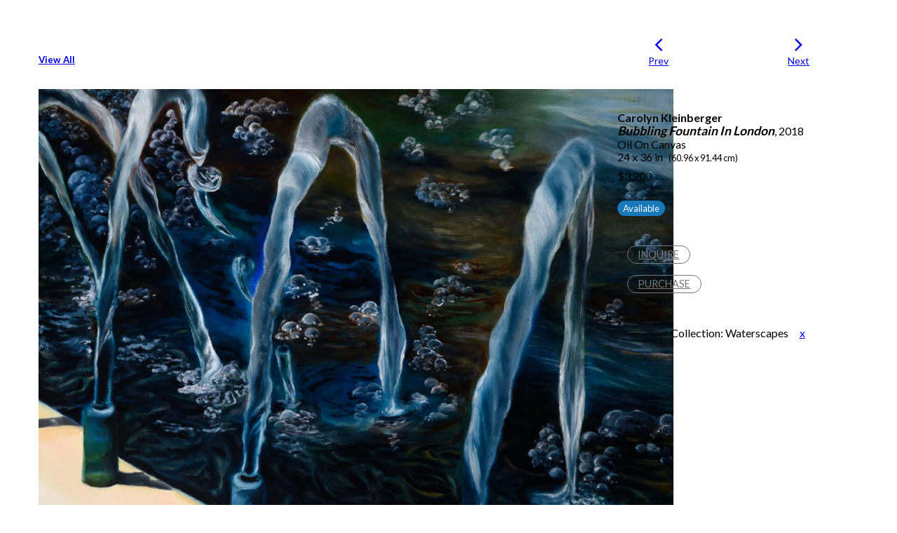

--- FILE ---
content_type: text/html; charset=utf-8
request_url: https://www.artworkarchive.com/profile/carolyn-kleinberger/artwork/bubbling-fountain-in-london/embed?collection=power-of-water
body_size: 3215
content:
<!DOCTYPE html>
<html>
<head>
<meta content='text/html; charset=UTF-8' http-equiv='Content-Type'>
<meta content='noindex, nofollow' name='robots'>
<meta content='width=device-width, initial-scale=1.0' name='viewport'>
<meta content='IE=edge,chrome=1' http-equiv='X-UA-Compatible'>
<meta content='no-cache' name='turbolinks-cache-control'>
<meta content='cMMVBriD44Q5tnGwOOsuMjsbinscKAopFzJYtquD9Jk' name='google-site-verification'>
<link rel="shortcut icon" type="image/x-icon" href="https://d2juybermts1ho.cloudfront.net/favicon2.ico" />
<title>Art Inventory Software - Easy Art Management | Artwork Archive</title>
<meta name="description" content="Easily catalog &amp; manage your work or collection with Artwork Archive&#39;s easy-to-use software. Gain useful business insights. Start a free trial today!">
<meta name="twitter:site_name" content="Artwork Archive">
<meta name="twitter:site" content="@artworkarchive">
<meta name="twitter:card" content="summary">
<meta name="twitter:description" content="Easily catalog &amp; manage your work or collection with Artwork Archive&#39;s easy-to-use software. Gain useful business insights. Start a free trial today!">
<meta name="twitter:image" content="https://d2juybermts1ho.cloudfront.net/assets/layout/aa_square-logo-trans-69d07b044f60d8577d6ea753b6bccd6b417f7b8744573866a2291405bfc6cd94.png">
<meta property="og:url" content="https://www.artworkarchive.com/profile/carolyn-kleinberger/artwork/bubbling-fountain-in-london/embed?collection=power-of-water">
<meta property="og:site_name" content="Artwork Archive">
<meta property="og:title" content="Art Inventory Software - Easy Art Management">
<meta property="og:image" content="https://d2juybermts1ho.cloudfront.net/assets/layout/aa_square-logo-trans-69d07b044f60d8577d6ea753b6bccd6b417f7b8744573866a2291405bfc6cd94.png">
<meta property="og:description" content="Easily catalog &amp; manage your work or collection with Artwork Archive&#39;s easy-to-use software. Gain useful business insights. Start a free trial today!">
<meta property="og:type" content="website">
<meta name="image" content="https://d2juybermts1ho.cloudfront.net/assets/layout/aa_square-logo-trans-69d07b044f60d8577d6ea753b6bccd6b417f7b8744573866a2291405bfc6cd94.png">
<meta name="csrf-param" content="authenticity_token" />
<meta name="csrf-token" content="FxJHYNSzTaDuzVoEFkOQ4imgG6v03AYJGFOu9fvC0HyoHF4UMlWP8Ybl0I0VwtbmUacxJPIELxXjASEi3IO+jw==" />
<!-- CSS -->
<link href='//fonts.googleapis.com/css?family=Lato:300,400,700|Oswald|Questrial' rel='stylesheet' type='text/css'>
<link rel="stylesheet" media="screen" href="//cdnjs.cloudflare.com/ajax/libs/normalize/5.0.0/normalize.min.css" />
<link rel="stylesheet" media="screen" href="//cdnjs.cloudflare.com/ajax/libs/font-awesome/4.7.0/css/font-awesome.css" />
<link rel="stylesheet" media="screen" href="//cdnjs.cloudflare.com/ajax/libs/spinkit/1.2.5/spinkit.min.css" />
<link rel="stylesheet" media="screen" href="//cdnjs.cloudflare.com/ajax/libs/lightgallery/1.3.9/css/lightgallery.min.css" />
<link rel="stylesheet" media="screen" href="//cdnjs.cloudflare.com/ajax/libs/notie/3.9.4/notie.min.css" />
<link rel="stylesheet" media="screen" href="//cdnjs.cloudflare.com/ajax/libs/jquery-dropdown/2.0.3/jquery.dropdown.min.css" />
<link rel="stylesheet" media="screen" href="//cdnjs.cloudflare.com/ajax/libs/flatpickr/4.6.11/flatpickr.min.css" />
<link rel="stylesheet" media="screen" href="https://cdnjs.cloudflare.com/ajax/libs/leaflet/0.7.7/leaflet.css" />
<link rel="stylesheet" media="screen" href="https://cdnjs.cloudflare.com/ajax/libs/leaflet.markercluster/0.4.0/MarkerCluster.Default.css" />
<link rel="stylesheet" media="screen" href="https://cdnjs.cloudflare.com/ajax/libs/leaflet.markercluster/0.4.0/MarkerCluster.css" />
<link rel="stylesheet" media="screen" href="https://cdnjs.cloudflare.com/ajax/libs/hopscotch/0.2.7/css/hopscotch.min.css" />
<link rel="stylesheet" media="screen" href="//cdnjs.cloudflare.com/ajax/libs/slick-carousel/1.8.1/slick.min.css" />
<link rel="stylesheet" media="screen" href="//cdnjs.cloudflare.com/ajax/libs/slick-carousel/1.8.1/slick-theme.min.css" />
<link rel="stylesheet" media="all" href="https://d2juybermts1ho.cloudfront.net/assets/application-22baef879f9c59ea999aab79e36d89c02ff532e14540450b865fdfb03558970f.css" data-turbolinks-track="reload" />
<!-- Javascript -->
<script src="//cdnjs.cloudflare.com/polyfill/v3/polyfill.min.js"></script>
<script src="//cdnjs.cloudflare.com/ajax/libs/modernizr/2.8.3/modernizr.min.js"></script>
<script src="//cdnjs.cloudflare.com/ajax/libs/jquery/3.6.1/jquery.min.js"></script>
<script src="//cdnjs.cloudflare.com/ajax/libs/jquery-placeholder/2.3.1/jquery.placeholder.min.js"></script>
<script src="//cdnjs.cloudflare.com/ajax/libs/freewall/1.0.5/freewall.min.js"></script>
<script src="//cdnjs.cloudflare.com/ajax/libs/jquery.imagesloaded/4.1.2/imagesloaded.pkgd.min.js"></script>
<script src="//cdnjs.cloudflare.com/ajax/libs/flatpickr/4.6.11/flatpickr.min.js"></script>
<script src="//cdnjs.cloudflare.com/ajax/libs/leaflet/0.7.7/leaflet.js"></script>
<script src="https://cdnjs.cloudflare.com/ajax/libs/leaflet.markercluster/0.4.0/leaflet.markercluster.js"></script>
<script src="//cdnjs.cloudflare.com/ajax/libs/hopscotch/0.2.7/js/hopscotch.min.js"></script>
<script src="//cdnjs.cloudflare.com/ajax/libs/iframe-resizer/3.6.1/iframeResizer.contentWindow.min.js"></script>
<script src="//cdnjs.cloudflare.com/ajax/libs/slick-carousel/1.8.1/slick.min.js"></script>
<!-- Landing Layout Specific -->
<script src="//cdnjs.cloudflare.com/ajax/libs/hogan.js/3.0.2/hogan.min.js"></script>
<!-- End Landing Layout Specific -->
<script src="https://d2juybermts1ho.cloudfront.net/assets/application-171992f16716670e9a023ee259dfa6c335573a8d86eeb96c2636e28110e8a78c.js" data-turbolinks-track="reload"></script>
<script>
  window.userType = 'unauthed';
</script>
</head>
<body class='controller_profile action_piece_embed' oncontextmenu='return false;'>
<div class='hide-shadow' id='public-piece-page'>
<div class='row public-piece-nav-header'>
<div class='medium-4 medium-push-8 columns'>
<div class='row small-up-2'>
<div class='column column-block'>
<div class='public-previous'>
<a href="/profile/carolyn-kleinberger/artwork/leaving-shore-miami/embed?collection=power-of-water"><i class='fa fa-angle-left'></i>
<div class='small-font'>
Prev
</div>
</a></div>
</div>
<div class='columns column-block'>
<div class='public-next'>
<a href="/profile/carolyn-kleinberger/artwork/river-nymph/embed?collection=power-of-water"><i class='fa fa-angle-right'></i>
<div class='small-font'>
Next
</div>
</a></div>
</div>
</div>
</div>
<div class='medium-8 medium-pull-4 columns'>
<h5 class='pad-top-large' style='line-height: 1.6em;'>
<a href="/profile/carolyn-kleinberger/embed?collection_filter=65942">View All
</a></h5>
</div>
</div>
<div class='row public-piece-images'>
<div class='medium-8 columns'>
<div class='row gutter-collapse piece-thumbs'>
<div class='small-12 columns pad-bottom'>
<a class='embed-modal-image' data-caption='' href='https://assets.artworkarchive.com/image/upload/t_jpg_profile_2000/v1/user_39770/Bubbling_Fountain_In_London_rciujt'>
<img alt="Bubbling Fountain In London " class="primary-image" src="https://assets.artworkarchive.com/image/upload/t_jpg_large/v1/user_39770/Bubbling_Fountain_In_London_rciujt" />
</a>
<div class='image-caption'></div>
</div>
</div>
</div>
<div class='medium-4 columns'>
<div class='public-piece-info-tombstone pad-left-xlarge'>
<ul class='no-bullet'>
<li class='bold'>
Carolyn Kleinberger
</li>
<li><span class='bold italic large-font'>Bubbling Fountain In London</span>, 2018
</li>
<li>
Oil On Canvas
</li>
<li>
24 x 36 in
<span class='small-font pad-left'>
(60.96 x 91.44 cm)
</span>
</li>
<li class='pad-top-small pad-bottom-small'>
$3,200
</li>
<li class='pad-top'>
<div class='label rounded primary'>Available</div>
</li>
</ul>
<ul class='no-bullet pad-top-large public-filter-buttons'>
<li>
<a class="secondary hollow button contact-artist-piece js-profile-piece-email-modal" rel="nofollow" href="#">Inquire
</a></li>
<li>
<a class="secondary button hollow js-profile-purchase-request-modal" rel="nofollow" href="#">Purchase
</a></li>
</ul>
<div class='row'>
<div class='small-12 columns'>
<p class='text-center'>
Collection: Waterscapes
<span class='pad-left-large'><a href="/profile/carolyn-kleinberger/artwork/bubbling-fountain-in-london/embed">x</a></span>
</p>
</div>
</div>
</div>
</div>
</div>
<div class='row'>
<div class='medium-12 columns'>
<section class="external_link_security_embed"><p>My husband and I sat and rested at this lovely fountain in front of Buckingham Palace in London.  We sat and watched people talk and walk around the fountain and we listened to the bubbling, gurgling water.  Noisy traffic and scurrying people surrounded us,  but listening to the bubbling, gurgling water was relaxing and comforting, and all the noise melted away. </p>

<p>I tried to show the look and evoke the sound of such bubbling water, all the beautiful colors and designs you can see in the swirling waters, together with the light, laughing bubbles.   </p></section>
<div class='public-piece-additional-info'>
<ul class='no-bullet'>
<li>
<span class='small-font'>Subject Matter:</span>
Water
</li>
<li>
<span class='small-font'>Reproductions:</span>
Available
</li>
<li>
<span class='small-font'>Collections:</span>
<a href="/profile/carolyn-kleinberger/embed?collection_filter=65942">Waterscapes</a>
</li>
</ul>
</div>
</div>
</div>
<div class='row'>
<div class='small-12 columns'>
<div class='text-center'>
<a class="see-all-link button hollow secondary" href="/profile/carolyn-kleinberger/embed">See all artwork from Carolyn Kleinberger</a>
</div>
</div>
</div>
<div class='row'>
<div class='medium-12 columns'>
<div id='profile-footer'>
<div class='row pad-bottom'>
<div class='small-12 columns'>
<h1><br></h1>
</div>
</div>
<div class='row'>
<div class='small-12 columns'>
<p style='line-height: 1.5em'>Powered by <a href="https://www.artworkarchive.com" target="_blank">Artwork Archive</a></p>
</div>
</div>
</div>

</div>
</div>
<div class='bottom-of-page clearfix' data-iframe-height=''>&nbsp;</div>
</div>
<script>
  var aa_after_open = function() {
    if ('parentIFrame' in window) {
      parentIFrame.sendMessage({iframeTop: "true"});
    }
  }
  $(".embed-modal-image").featherlight({
    targetAttr: 'href',
    type: 'image',
    loading: 'Loading...',
    afterOpen: aa_after_open,
    afterContent: function(e) {
      var caption = e.currentTarget.getAttribute("data-caption");
      if(caption !== "") {
        $(".featherlight-content").append("<p class='small-font no-pad-bottom'>" + e.currentTarget.getAttribute("data-caption")+ "</p>");
      }
    }
  });
  
  $('.js-profile-piece-email-modal').featherlight('/inbound_message/carolyn-kleinberger?message_type=piece_inquire&piece=bubbling-fountain-in-london&request_source=from_embed', {
    closeOnClick: false,
    afterOpen: aa_after_open
  });
  $('.js-profile-purchase-request-modal').featherlight('/inbound_message/carolyn-kleinberger?message_type=purchase_request&piece=bubbling-fountain-in-london&request_source=from_embed', {
    closeOnClick: false,
    afterOpen: aa_after_open
  });
  
  $('.js-share-toggle').click(function (e) {
      e.preventDefault();
      $(this).hide();
      $('.share-container').css({ "left": "0px", "display": "block", "visibility": "visible" });
    });
  if ('parentIFrame' in window) {
    parentIFrame.sendMessage({iframeTop: "true", pieceParam: "bubbling-fountain-in-london"});
  }
</script>

<script src="https://d2juybermts1ho.cloudfront.net/assets/zoom-vanilla.min-b35deb63fb2470ba07391e9502c31368179c5fe2e928b079ae5cacfa833a7318.js" data-turbolinks-track="reload"></script>

<div class="js-paloma-hook" data-palomaid="1763830044554">
  <script type="text/javascript">
    (function(){

      if ( !window['Paloma'] ) return true;
      Paloma.env = 'production';

      var id = "1763830044554",
          request = {"resource":"Discovery/Profile","action":"piece_embed","params":{}};

      Paloma.engine.setRequest({
        id: id,
        resource: request.resource,
        action: request.action,
        params: request.params
      });

      var self  = document.querySelector("[data-palomaid='" + id + "']");
      if (self) self.parentNode.removeChild(self);

    })();
  </script>
</div>

</body>
</html>
